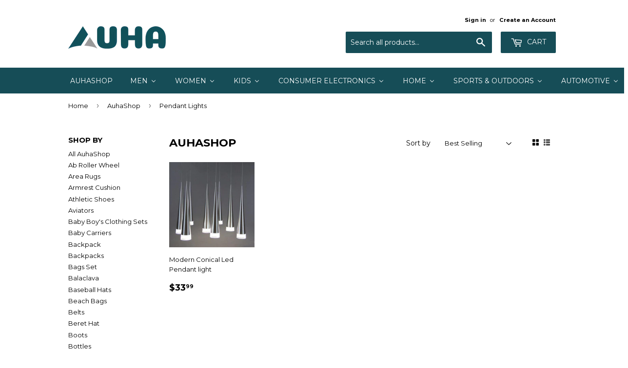

--- FILE ---
content_type: text/css
request_url: https://amaicdn.com/timer-app/store/bde38f90972f2eb3530249ba2823fe02.css?1768953872132
body_size: 705
content:
#sct-timer-34072 .sct-timer:not(.sct-timer-mobile)[data-editable="general"] {background-color: #ecf0f8;padding-top: 16px;border-color: #fff;border-width: 0;color: #fff;-webkit-mask-image: none;background-image: none;background-position: 0 0;padding-bottom: 16px;}
#sct-timer-34072 .sct-timer:not(.sct-timer-mobile) [data-editable="message-before-countdown"] {color: #41416a;font-family: Montserrat,sans-serif;font-style: normal;font-weight: bold;text-decoration: none;font-size: 36px;}
#sct-timer-34072 .sct-timer:not(.sct-timer-mobile) [data-editable="countdown"] {background-color: #fff;box-shadow: 0 12px 36px rgba(0,38,111,.2);color: #41416a;border-color: #ecf0f8;border-width: 1px;border-radius: 8px;font-family: Montserrat,sans-serif;font-size: 36px;}
#sct-timer-34072 .sct-timer:not(.sct-timer-mobile) [data-editable="countdown-labels"] {color: #41416a;font-family: Montserrat,sans-serif;font-style: normal;font-weight: normal;text-decoration: none;font-size: 10px;}
#sct-timer-34072 .sct-timer:not(.sct-timer-mobile) [data-editable="countdown-colons"] {color: #41416a;font-family: Montserrat,sans-serif;font-size: 36px;}
#sct-timer-34072 .sct-timer:not(.sct-timer-mobile) [data-editable="message-after-countdown"] {color: #41416a;font-family: Montserrat,sans-serif;font-style: normal;font-weight: normal;text-decoration: none;font-size: 18px;}
#sct-timer-34072 .sct-timer:not(.sct-timer-mobile) [data-editable="link"] {color: #314dcb;font-family: Montserrat,sans-serif;font-style: normal;font-weight: normal;text-decoration: underline;font-size: 18px;}
#sct-timer-34072 .sct-timer:not(.sct-timer-mobile) [data-editable="button"] {background-color: #314dcb;border-color: #fff;border-width: 0;border-radius: 35px;color: #fff;font-family: Montserrat,sans-serif;font-style: normal;font-weight: bold;text-decoration: none;font-size: 14px;padding: 8px 16px;}
#sct-timer-34072 .sct-timer:not(.sct-timer-mobile) [data-editable="button-link"] {text-decoration: none;}
#sct-timer-34072 .sct-timer:not(.sct-timer-mobile) [data-editable="countdown-leaf"] {background-color: #fff;border-width: 1px;border-radius: 8px;border-color: #ecf0f8;}
#sct-timer-34072 .sct-timer:not(.sct-timer-mobile) [data-editable="countdown-leaf-2"] {background-color: #fff;border-width: 1px;border-radius: 8px;border-color: #ecf0f8;box-shadow: none;line-height: 50px;}
#sct-timer-34072 .sct-timer:not(.sct-timer-mobile) [data-editable="pattern"] {background-color: rgba(0,0,0,0);-webkit-mask-image: none;}
#sct-timer-34072 .sct-timer.sct-timer-mobile[data-editable="general"] {background-color: #ecf0f8;padding-top: 12px;border-color: #fff;border-width: 0;color: #fff;-webkit-mask-image: none;background-image: none;background-position: 0 0;padding-bottom: 12px;}
#sct-timer-34072 .sct-timer.sct-timer-mobile [data-editable="message-before-countdown"] {color: #41416a;font-family: Montserrat,sans-serif;font-style: normal;font-weight: bold;text-decoration: none;font-size: 18px;}
#sct-timer-34072 .sct-timer.sct-timer-mobile [data-editable="countdown"] {background-color: #fff;box-shadow: 0 12px 36px rgba(0,38,111,.2);color: #41416a;border-color: #ecf0f8;border-width: 1px;border-radius: 8px;font-family: Montserrat,sans-serif;font-size: 18px;}
#sct-timer-34072 .sct-timer.sct-timer-mobile [data-editable="countdown-labels"] {color: #41416a;font-family: Montserrat,sans-serif;font-style: normal;font-weight: normal;text-decoration: none;font-size: 8px;}
#sct-timer-34072 .sct-timer.sct-timer-mobile [data-editable="countdown-colons"] {color: #41416a;font-family: Montserrat,sans-serif;font-size: 18px;}
#sct-timer-34072 .sct-timer.sct-timer-mobile [data-editable="message-after-countdown"] {color: #41416a;font-family: Montserrat,sans-serif;font-style: normal;font-weight: normal;text-decoration: none;font-size: 14px;}
#sct-timer-34072 .sct-timer.sct-timer-mobile [data-editable="link"] {color: #314dcb;font-family: Montserrat,sans-serif;font-style: normal;font-weight: normal;text-decoration: underline;font-size: 14px;}
#sct-timer-34072 .sct-timer.sct-timer-mobile [data-editable="button"] {background-color: #314dcb;border-color: #fff;border-width: 0;border-radius: 35px;color: #fff;font-family: Montserrat,sans-serif;font-style: normal;font-weight: bold;text-decoration: none;font-size: 15px;padding-top: 0;padding-bottom: 0;}
#sct-timer-34072 .sct-timer.sct-timer-mobile [data-editable="button-link"] {text-decoration: none;}
#sct-timer-34072 .sct-timer.sct-timer-mobile [data-editable="countdown-leaf"] {background-color: #fff;border-width: 1px;border-radius: 8px;border-color: #ecf0f8;}
#sct-timer-34072 .sct-timer.sct-timer-mobile [data-editable="countdown-leaf-2"] {background-color: #fff;border-width: 1px;border-radius: 8px;border-color: #ecf0f8;box-shadow: none;line-height: 24px;}
#sct-timer-34072 .sct-timer.sct-timer-mobile [data-editable="pattern"] {background-color: rgba(0,0,0,0);-webkit-mask-image: none;} #sct-timer-34073 .sct-timer:not(.sct-timer-mobile)[data-editable="general"] {background-color: #ecf0f8;padding-top: 16px;border-color: #fff;border-width: 0;color: #fff;-webkit-mask-image: none;background-image: none;background-position: 0 0;padding-bottom: 16px;}
#sct-timer-34073 .sct-timer:not(.sct-timer-mobile) [data-editable="message-before-countdown"] {color: #41416a;font-family: Montserrat,sans-serif;font-style: normal;font-weight: bold;text-decoration: none;font-size: 36px;}
#sct-timer-34073 .sct-timer:not(.sct-timer-mobile) [data-editable="countdown"] {background-color: #fff;box-shadow: 0 12px 36px rgba(0,38,111,.2);color: #41416a;border-color: #ecf0f8;border-width: 1px;border-radius: 8px;font-family: Montserrat,sans-serif;font-size: 36px;}
#sct-timer-34073 .sct-timer:not(.sct-timer-mobile) [data-editable="countdown-labels"] {color: #41416a;font-family: Montserrat,sans-serif;font-style: normal;font-weight: normal;text-decoration: none;font-size: 10px;}
#sct-timer-34073 .sct-timer:not(.sct-timer-mobile) [data-editable="countdown-colons"] {color: #41416a;font-family: Montserrat,sans-serif;font-size: 36px;}
#sct-timer-34073 .sct-timer:not(.sct-timer-mobile) [data-editable="message-after-countdown"] {color: #41416a;font-family: Montserrat,sans-serif;font-style: normal;font-weight: normal;text-decoration: none;font-size: 18px;}
#sct-timer-34073 .sct-timer:not(.sct-timer-mobile) [data-editable="link"] {color: #314dcb;font-family: Montserrat,sans-serif;font-style: normal;font-weight: normal;text-decoration: underline;font-size: 18px;}
#sct-timer-34073 .sct-timer:not(.sct-timer-mobile) [data-editable="button"] {background-color: #314dcb;border-color: #fff;border-width: 0;border-radius: 35px;color: #fff;font-family: Montserrat,sans-serif;font-style: normal;font-weight: bold;text-decoration: none;font-size: 14px;padding: 8px 16px;}
#sct-timer-34073 .sct-timer:not(.sct-timer-mobile) [data-editable="button-link"] {text-decoration: none;}
#sct-timer-34073 .sct-timer:not(.sct-timer-mobile) [data-editable="countdown-leaf"] {background-color: #fff;border-width: 1px;border-radius: 8px;border-color: #ecf0f8;}
#sct-timer-34073 .sct-timer:not(.sct-timer-mobile) [data-editable="countdown-leaf-2"] {background-color: #fff;border-width: 1px;border-radius: 8px;border-color: #ecf0f8;box-shadow: none;line-height: 50px;}
#sct-timer-34073 .sct-timer:not(.sct-timer-mobile) [data-editable="pattern"] {background-color: rgba(0,0,0,0);-webkit-mask-image: none;}
#sct-timer-34073 .sct-timer.sct-timer-mobile[data-editable="general"] {background-color: #ecf0f8;padding-top: 12px;border-color: #fff;border-width: 0;color: #fff;-webkit-mask-image: none;background-image: none;background-position: 0 0;padding-bottom: 12px;}
#sct-timer-34073 .sct-timer.sct-timer-mobile [data-editable="message-before-countdown"] {color: #41416a;font-family: Montserrat,sans-serif;font-style: normal;font-weight: bold;text-decoration: none;font-size: 18px;}
#sct-timer-34073 .sct-timer.sct-timer-mobile [data-editable="countdown"] {background-color: #fff;box-shadow: 0 12px 36px rgba(0,38,111,.2);color: #41416a;border-color: #ecf0f8;border-width: 1px;border-radius: 8px;font-family: Montserrat,sans-serif;font-size: 18px;}
#sct-timer-34073 .sct-timer.sct-timer-mobile [data-editable="countdown-labels"] {color: #41416a;font-family: Montserrat,sans-serif;font-style: normal;font-weight: normal;text-decoration: none;font-size: 8px;}
#sct-timer-34073 .sct-timer.sct-timer-mobile [data-editable="countdown-colons"] {color: #41416a;font-family: Montserrat,sans-serif;font-size: 18px;}
#sct-timer-34073 .sct-timer.sct-timer-mobile [data-editable="message-after-countdown"] {color: #41416a;font-family: Montserrat,sans-serif;font-style: normal;font-weight: normal;text-decoration: none;font-size: 14px;}
#sct-timer-34073 .sct-timer.sct-timer-mobile [data-editable="link"] {color: #314dcb;font-family: Montserrat,sans-serif;font-style: normal;font-weight: normal;text-decoration: underline;font-size: 14px;}
#sct-timer-34073 .sct-timer.sct-timer-mobile [data-editable="button"] {background-color: #314dcb;border-color: #fff;border-width: 0;border-radius: 35px;color: #fff;font-family: Montserrat,sans-serif;font-style: normal;font-weight: bold;text-decoration: none;font-size: 15px;padding-top: 0;padding-bottom: 0;}
#sct-timer-34073 .sct-timer.sct-timer-mobile [data-editable="button-link"] {text-decoration: none;}
#sct-timer-34073 .sct-timer.sct-timer-mobile [data-editable="countdown-leaf"] {background-color: #fff;border-width: 1px;border-radius: 8px;border-color: #ecf0f8;}
#sct-timer-34073 .sct-timer.sct-timer-mobile [data-editable="countdown-leaf-2"] {background-color: #fff;border-width: 1px;border-radius: 8px;border-color: #ecf0f8;box-shadow: none;line-height: 24px;}
#sct-timer-34073 .sct-timer.sct-timer-mobile [data-editable="pattern"] {background-color: rgba(0,0,0,0);-webkit-mask-image: none;}